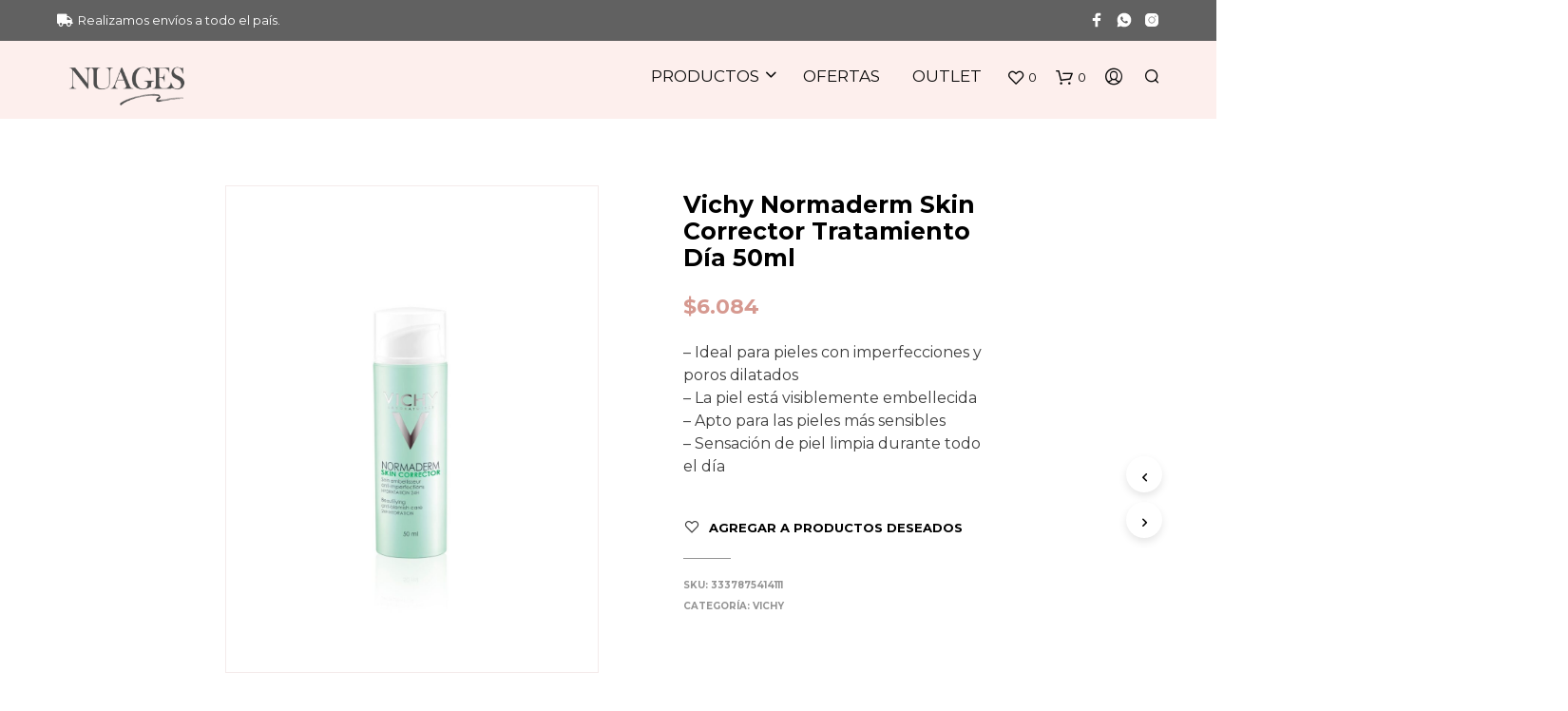

--- FILE ---
content_type: text/css
request_url: https://www.nuages.com.ar/wp-content/uploads/custom-css-js/20603.css?v=9560
body_size: 1233
content:
/******* Do not edit this file *******
Simple Custom CSS and JS - by Silkypress.com
Saved: May 21 2024 | 21:39:03 */
.site-branding img {
    height: 60px;
    width: auto;
    transition: all 0.3s;
}

.site-header .main-navigation, .site-header .site-tools {
    height: 50px;
    line-height: 50px;
}

.mobile-navigation .sub-menu {
  font-size: 14px;
  position: relative;
  padding: 0 0 0 30px;
  -webkit-transition: all .4s ease-in-out;
  -o-transition: all .4s ease-in-out;
  transition: all .4s ease-in-out;
  opacity: 0;
  visibility: visible;
  max-height: 0;
  -webkit-backface-visibility: hidden;
  -webkit-transform: translateZ(0);
}

.mobile-navigation li, .mobile-navigation ul {
  padding: 0;
  margin: 0;
  list-style: none;
  display: contents;
  font-size: 1em;
}

.mobile-navigation > ul > li {
  text-transform: uppercase;
  padding: 4px;
}

.woocommerce #content div.product .product_title, .woocommerce div.product .product_title, .woocommerce-page #content div.product .product_title, .woocommerce-page div.product .product_title {
    font-size: 35px;
}

.page-title.blog-listing, .woocommerce .page-title, .page-title, .single .entry-title, .woocommerce-cart .page-title, .woocommerce-checkout .page-title, .woocommerce-account .page-title {
    font-size: 50px;
}

.products a.button.add_to_cart_button.loading, .woocommerce ul.products li.product .price, .off-canvas .woocommerce .price, .wc-block-grid__product-price span, .wpb_wrapper .add_to_cart_inline del .woocommerce-Price-amount.amount, .wp-block-getbowtied-scattered-product-list .gbt_18_product_price {
    font-size: 17px;
    text-align: center;
    margin: 8px;
}

.woocommerce div.product .woocommerce-tabs ul.tabs li a, .woocommerce #content div.product .woocommerce-tabs ul.tabs li a, .woocommerce-page div.product .woocommerce-tabs ul.tabs li a, .woocommerce-page #content div.product .woocommerce-tabs ul.tabs li a {
    color: rgba(0,0,0,0.35);
    font-size: 20px;
}

.product_layout_classic section.related h2, .product_layout_classic section.up-sells h2 {
    text-align: center;
    font-size: 20px!important;
    text-transform: uppercase;
    margin-bottom: 45px;
}

.product_layout_classic .product-images-wrapper {
    margin-top: 50px;
}

.product_infos .product_summary_top {
    padding: 0px 0 30px;
}

.woocommerce #content div.product .product_title, .woocommerce div.product .product_title, .woocommerce-page #content div.product .product_title, .woocommerce-page div.product .product_title {
    margin-top: -15%;
    font-size: 25px;
}

.woocommerce ul.products li.product a {
    text-decoration: none;
    font-size: 16px;
}

.woocommerce.bc-uatc-custom-button.bc-uatc-default-shop-style .product .button.product_type_simple.add_to_cart_button.ajax_add_to_cart, .woocommerce.bc-uatc-custom-button.bc-uatc-default-shop-style .product .button.product_type_grouped, .woocommerce.bc-uatc-custom-button.bc-uatc-default-shop-style .product .button.product_type_variable.add_to_cart_button, .woocommerce.bc-uatc-custom-button.bc-uatc-default-shop-style .product .button.product_type_simple.add_to_cart_button, .woocommerce.bc-uatc-custom-button.bc-uatc-default-shop-style .product .button.add_to_cart_button, .woocommerce.bc-uatc-custom-button.bc-uatc-default-shop-style .product .single_add_to_cart_button.button.alt, .woocommerce.bc-uatc-custom-button.bc-uatc-default-shop-style .product .add_to_cart_button, .woocommerce.bc-uatc-custom-button.bc-uatc-default-shop-style .product .button.product_type_simple, .woocommerce.bc-uatc-custom-button.bc-uatc-default-shop-style .product .button.product_type_external, .woocommerce.bc-uatc-custom-button.bc-uatc-default-shop-style .button.product_type_simple.add_to_cart_button.ajax_add_to_cart, .woocommerce.bc-uatc-custom-button.bc-uatc-default-shop-style .button.product_type_grouped, .woocommerce.bc-uatc-custom-button.bc-uatc-default-shop-style .button.product_type_variable.add_to_cart_button, .woocommerce.bc-uatc-custom-button.bc-uatc-default-shop-style .button.product_type_simple.add_to_cart_button, .woocommerce.bc-uatc-custom-button.bc-uatc-default-shop-style .button.add_to_cart_button, .woocommerce.bc-uatc-custom-button.bc-uatc-default-shop-style .single_add_to_cart_button.button.alt, .woocommerce.bc-uatc-custom-button.bc-uatc-default-shop-style .add_to_cart_button, .woocommerce.bc-uatc-custom-button.bc-uatc-default-shop-style .button.product_type_simple, .woocommerce.bc-uatc-custom-button.bc-uatc-default-shop-style .button.product_type_external, .bc-uatc-custom-button.bc-uatc-default-shop-style .product .button.product_type_simple.add_to_cart_button.ajax_add_to_cart, .bc-uatc-custom-button.bc-uatc-default-shop-style .product .button.product_type_grouped, .bc-uatc-custom-button.bc-uatc-default-shop-style .product .button.product_type_variable.add_to_cart_button, .bc-uatc-custom-button.bc-uatc-default-shop-style .product .button.product_type_simple.add_to_cart_button, .bc-uatc-custom-button.bc-uatc-default-shop-style .product .button.add_to_cart_button, .bc-uatc-custom-button.bc-uatc-default-shop-style .product .single_add_to_cart_button.button.alt, .bc-uatc-custom-button.bc-uatc-default-shop-style .product .add_to_cart_button, .bc-uatc-custom-button.bc-uatc-default-shop-style .product .button.product_type_simple, .bc-uatc-custom-button.bc-uatc-default-shop-style .product .button.product_type_external, .bc-uatc-custom-button.bc-uatc-default-shop-style .button.product_type_simple.add_to_cart_button.ajax_add_to_cart, .bc-uatc-custom-button.bc-uatc-default-shop-style .button.product_type_grouped, .bc-uatc-custom-button.bc-uatc-default-shop-style .button.product_type_variable.add_to_cart_button, .bc-uatc-custom-button.bc-uatc-default-shop-style .button.product_type_simple.add_to_cart_button, .bc-uatc-custom-button.bc-uatc-default-shop-style .button.add_to_cart_button, .bc-uatc-custom-button.bc-uatc-default-shop-style .single_add_to_cart_button.button.alt, .bc-uatc-custom-button.bc-uatc-default-shop-style .add_to_cart_button, .bc-uatc-custom-button.bc-uatc-default-shop-style .button.product_type_simple, .bc-uatc-custom-button.bc-uatc-default-shop-style .button.product_type_external, .bc-uatc-custom-button.bc-uatc-default-shop-style .button.product_type_simple.add_to_cart_button.ajax_add_to_cart, .bc-uatc-custom-button.bc-uatc-default-shop-style .button.product_type_grouped, .bc-uatc-custom-button.bc-uatc-default-shop-style .button.product_type_variable.add_to_cart_button, .bc-uatc-custom-button.bc-uatc-default-shop-style .button.product_type_simple.add_to_cart_button, .bc-uatc-custom-button.bc-uatc-default-shop-style .button.add_to_cart_button, .bc-uatc-custom-button.bc-uatc-default-shop-style .single_add_to_cart_button.button.alt, .bc-uatc-custom-button.bc-uatc-default-shop-style .add_to_cart_button, .bc-uatc-custom-button.bc-uatc-default-shop-style .button.product_type_simple, .bc-uatc-custom-button.bc-uatc-default-shop-style .button.product_type_external {
    padding-left: 25% !important;
    padding-right: 25% !important;
    padding-top: 20px !important;
    padding-bottom: 20px !important;
    font-size: 16px;
    border: 0 !important;
    background-color: #c48d8d !important;
    color: #ffffff !important;
    text-align: center;
}

.woocommerce ul.products li.product a {
    text-decoration: none;
    font-size: 16px;
    text-align: center;
}

.woocommerce .products ul, .woocommerce ul.products {
    margin: 0 0 1em;
    padding: 0;
    list-style: none outside;
    text-align: center;
    clear: both;
}

.catalog_top {
    padding: 0px 0px 20px;
    margin-top: -45px;
}

.woocommerce-page .products ul h2, .woocommerce-page ul.products h2, .woocommerce .products ul h2, .woocommerce ul.products h2, .woocommerce ul.products h3, .woocommerce ul.products li.product .woocommerce-loop-product__title, .woocommerce ul.products li.product h2, .wp-block-getbowtied-carousel ul.products li.product h2 {
    padding: 17px 17px 0 0;
}

.woocommerce-page ul.products.columns-4 li.product, .woocommerce ul.products.columns-4 li.product {
    border: 1px solid #f4ebeb;
	padding: 8px;
}

.woocommerce-page ul.products.columns-3 li.product, .woocommerce ul.products.columns-3 li.product {
    border: 1px solid #f4ebeb;
    padding: 8px;
}

.woocommerce div.product div.images .woocommerce-product-gallery__wrapper {
    -webkit-transition: all cubic-bezier(.795,-.035,0,1) .5s;
    transition: all cubic-bezier(.795,-.035,0,1) .5s;
    margin: 0;
    padding: 0;
    border: 1px solid #f4ebeb;
    padding: 15px;
}

.product_layout_classic section.related h2, .product_layout_classic section.up-sells h2 {
    text-align: center;
    font-size: 20px!important;
    padding-top: 50px;
    text-transform: uppercase;
    margin-bottom: 35px;
}

.product_layout_classic .single_product_summary_upsell+.single_product_summary_related .related h2 {
    margin-top: -10px;
}

.main-navigation ul li a {
    padding: 10px 10px 10px 20px;
    font-size: 17px;
    font-weight: 400;
}

--- FILE ---
content_type: text/javascript
request_url: https://www.nuages.com.ar/wp-content/plugins/woo-giftcards/js/woo-giftcards.js?ver=1.5.8
body_size: 132
content:
-jQuery('.buy-giftcard').on( 'click', function() {
    var giftcard_id = jQuery(this).attr('giftcard-id');
    jQuery('.giftcard-container-' + giftcard_id).slideToggle('slow');
});

jQuery( document ).ready( function() {
  var coupon_input = jQuery( '.checkout_coupon' );
  if( coupon_input != null ){
    jQuery( '.checkout_coupon p:first-child'  ).html( 'If you have a coupon or gift card code, please apply it below.' );
    jQuery( '#coupon_code' ).attr( 'placeholder', 'Coupon or Gift Card Code' );
    jQuery( 'button[name="apply_coupon"]' ).html( 'Apply Code' );
  }
});